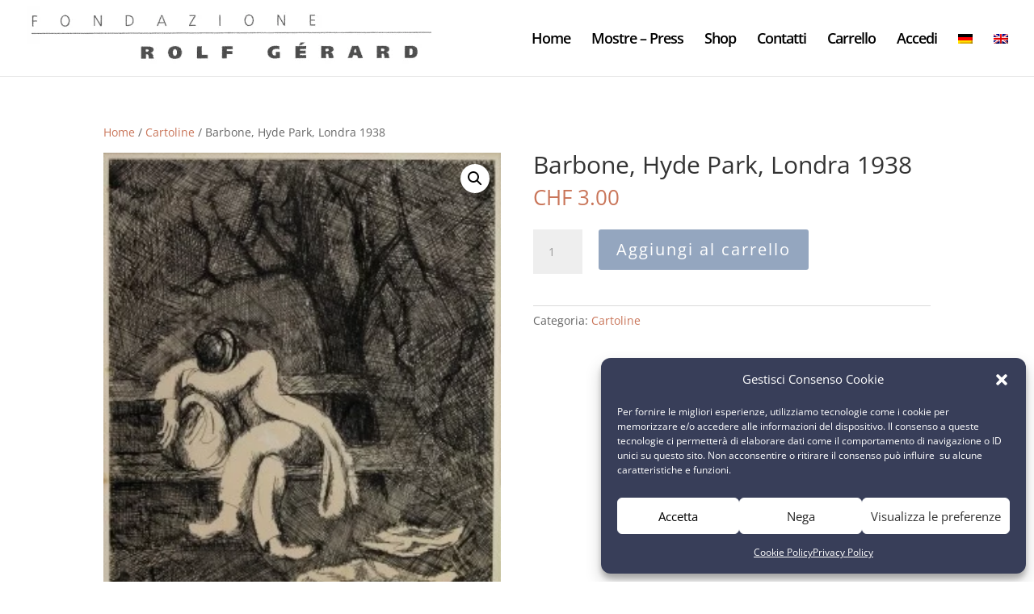

--- FILE ---
content_type: text/css
request_url: https://rolfgerard.com/wp-content/themes/Divi-child/style.css?ver=1.0
body_size: 95
content:
/*
 Theme Name:   Divi Child Theme
 Description:  This is a sample child theme
 Author:       Rolfgerard
 Author URI:   https://rolfgerard.com/contatti/
 Template:     Divi
 Version:      1.0
 License:      GNU General Public License v2 or later
 License URI:  http://www.gnu.org/licenses/gpl-2.0.html
 Text Domain:  divi-child-theme
*/


/* Add CSS below this line */










